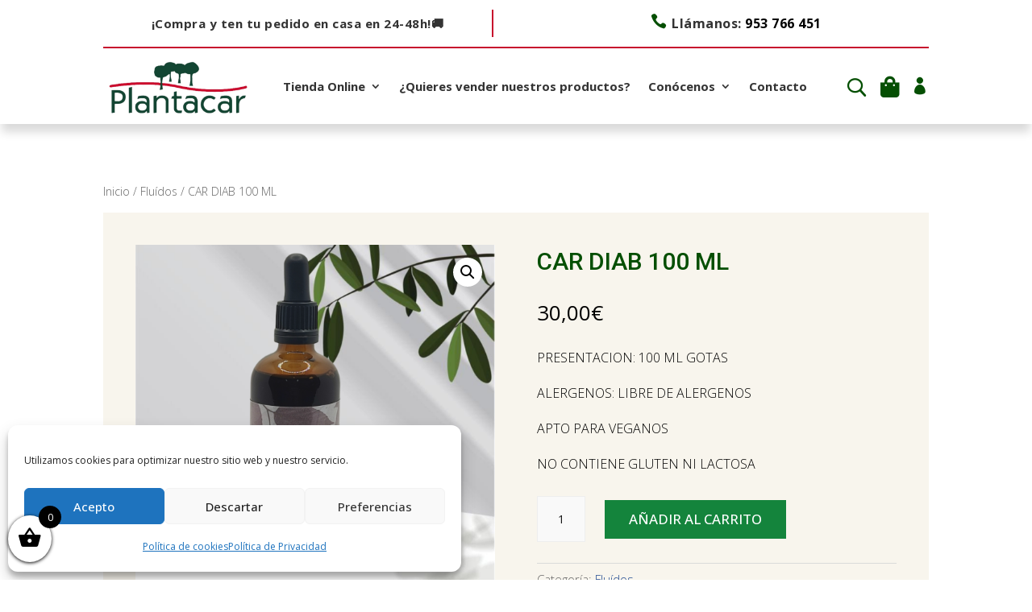

--- FILE ---
content_type: text/css
request_url: https://plantacar.es/wp-content/themes/divi-plus-winery/style.css?ver=4.27.5
body_size: 344
content:
/*
Theme Name: Divi Plus Winery
Theme URI: https://diviextended.com/product/divi-plus/
Description: Divi Plus plugin based ready-to-use Divi child theme designed for Winery.
Author: Divi Extended
Author URI: https://diviextended.com/
Template: Divi
Version: 1.0
License: GPL v2 or later
License URI: https://www.gnu.org/licenses/gpl-2.0.html
*/